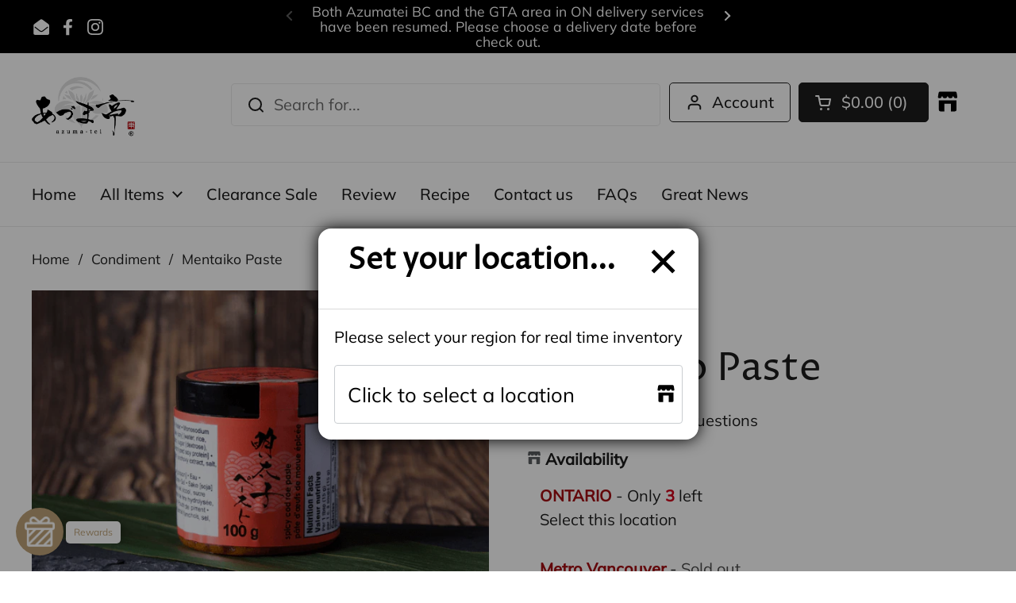

--- FILE ---
content_type: text/javascript
request_url: https://cdn.shopify.com/extensions/019bc105-a8cf-78a3-8515-d231da4c16ff/inventory-info-theme-exrtensions-178/assets/454.a7afd7ee3f1d03df717f.chunk.js
body_size: 3722
content:
/*! For license information please see 454.a7afd7ee3f1d03df717f.chunk.js.LICENSE.txt */
"use strict";(self.webpackChunkinventory_info_ui=self.webpackChunkinventory_info_ui||[]).push([[454],{454:(t,n,e)=>{e.d(n,{default:()=>V});var o=e(404),r=e(68),i=e(957),a=e(91),c=e(213),u=e(459),l=e(353),s=e(948),f=e(904);function d(){var t=(0,c.M)(l.ai);return t?t.locationId:""}function y(t){var n=arguments.length>1&&void 0!==arguments[1]&&arguments[1];return function(t){return(0,u.iH)({attributes:{__loc_inv_app:JSON.stringify({locationIds:[parseInt(t)]})}}).then(function(){p({locationId:parseInt(t)})})}(t).then(function(){(0,s.rC)(f.r.SELECTED_LOCATION_ID_CHANGED,{locationId:t}),n&&w(t).then(function(t){(0,s.rC)(f.r.LOCATION_SELECTED,t)})})}function p(t){var n=(0,c.M)(l.ai)||{};(0,c.d)(l.ai,Object.assign(n,t))}function v(t){return t.defaultLocation&&t.defaultLocation.id}function h(t){return t.stockLocationRules.inCountryRule.showModalOnVisit}function b(t){return window.inventoryInfo.pageType&&t.stockLocationRules.inCountryRule.modalSettings&&t.stockLocationRules.inCountryRule.modalSettings.hiddenOnPages&&t.stockLocationRules.inCountryRule.modalSettings.hiddenOnPages.indexOf(window.inventoryInfo.pageType)>=0}function m(){var t=(0,c.M)(l.ai);return!!t&&t.appEmbed}function w(t){return new Promise(function(n){var e=t?parseInt(t):d();e===l.kb?n((0,l.fO)(window.inventoryInfo.settings)):e&&(0,u.Vs)((0,l.yo)()).then(function(t){var o=t.locations.find(function(t){return t.id===e});n(o)})})}function g(t){return g="function"==typeof Symbol&&"symbol"==typeof Symbol.iterator?function(t){return typeof t}:function(t){return t&&"function"==typeof Symbol&&t.constructor===Symbol&&t!==Symbol.prototype?"symbol":typeof t},g(t)}function O(t,n){var e=Object.keys(t);if(Object.getOwnPropertySymbols){var o=Object.getOwnPropertySymbols(t);n&&(o=o.filter(function(n){return Object.getOwnPropertyDescriptor(t,n).enumerable})),e.push.apply(e,o)}return e}function S(t){for(var n=1;n<arguments.length;n++){var e=null!=arguments[n]?arguments[n]:{};n%2?O(Object(e),!0).forEach(function(n){L(t,n,e[n])}):Object.getOwnPropertyDescriptors?Object.defineProperties(t,Object.getOwnPropertyDescriptors(e)):O(Object(e)).forEach(function(n){Object.defineProperty(t,n,Object.getOwnPropertyDescriptor(e,n))})}return t}function L(t,n,e){return(n=function(t){var n=function(t){if("object"!=g(t)||!t)return t;var n=t[Symbol.toPrimitive];if(void 0!==n){var e=n.call(t,"string");if("object"!=g(e))return e;throw new TypeError("@@toPrimitive must return a primitive value.")}return String(t)}(t);return"symbol"==g(n)?n:n+""}(n))in t?Object.defineProperty(t,n,{value:e,enumerable:!0,configurable:!0,writable:!0}):t[n]=e,t}function I(t,n){(null==n||n>t.length)&&(n=t.length);for(var e=0,o=Array(n);e<n;e++)o[e]=t[e];return o}var j="placeholder",P="Click to select a location";function _(){var t,n,e=(0,o.NT)(a.A),c=e.settings,u=e.locations,l=e.shopLocale,s=e.selectedLocationId,f=(t=(0,o.J0)({open:!0,err:null,selectedLocationId:s}),n=2,function(t){if(Array.isArray(t))return t}(t)||function(t,n){var e=null==t?null:"undefined"!=typeof Symbol&&t[Symbol.iterator]||t["@@iterator"];if(null!=e){var o,r,i,a,c=[],u=!0,l=!1;try{if(i=(e=e.call(t)).next,0===n){if(Object(e)!==e)return;u=!1}else for(;!(u=(o=i.call(e)).done)&&(c.push(o.value),c.length!==n);u=!0);}catch(t){l=!0,r=t}finally{try{if(!u&&null!=e.return&&(a=e.return(),Object(a)!==a))return}finally{if(l)throw r}}return c}}(t,n)||function(t,n){if(t){if("string"==typeof t)return I(t,n);var e={}.toString.call(t).slice(8,-1);return"Object"===e&&t.constructor&&(e=t.constructor.name),"Map"===e||"Set"===e?Array.from(t):"Arguments"===e||/^(?:Ui|I)nt(?:8|16|32)(?:Clamped)?Array$/.test(e)?I(t,n):void 0}}(t,n)||function(){throw new TypeError("Invalid attempt to destructure non-iterable instance.\nIn order to be iterable, non-array objects must have a [Symbol.iterator]() method.")}()),d=f[0],p=f[1],v=c.stockLocationRules.inCountryRule.modalSettings,h=v&&v.headerText||"Shop from location ...",b=v&&v.description||"",m=v?v.placeholder:P;return(0,o.h)(i.A,{id:"iia-locationModal",className:"iia-locationModal",open:d.open,title:h,onClose:function(){return p(S(S({},d),{},{open:!1}))}},(0,o.h)(o.FK,null,(0,o.h)("div",{class:"iia-modal-description",dangerouslySetInnerHTML:{__html:b}},b),(0,o.h)("select",{id:"iia-locations-select",class:"iia-locations-select",onChange:function(t){var n;(n=t.target.value)!==j&&y(n,!0).then(function(){window.setTimeout(function(){p(S(S({},d),{},{open:!1}))},500)}).catch(function(t){t&&422===t.status&&p(S(S({},d),{},{err:"<div>There is a problem with some items in your cart:</div><div>".concat(t.message,"</div>")}))})}},(0,o.h)("option",{value:j},m||P),u.map(function(t){return(0,o.h)("option",{key:t.id,value:t.id,selected:t.id===s},(0,r.p3)(t,l))})),d.err&&(0,o.h)("div",{id:"iia-modal-err",class:"iia-modal-err",dangerouslySetInnerHTML:{__html:d.err}})))}var E=e(58),C=e(567);var T="filter.v.m.locationInventory.locations";function k(t,n){var e=function(t){if(n.stockLocationRules.inCountryRule.autoFilter)return t>0?w(t).then(function(t){var n;return t&&t.name&&(n=t.name,document.querySelectorAll('a[href*="collection"]').forEach(function(t){var e=new URL(t.href,window.location.origin);e.searchParams.set(T,n),t.href=e.toString()})),Promise.resolve(t)}):(document.querySelectorAll('a[href*="collection"]').forEach(function(t){var n=new URL(t.href,window.location.origin);n.searchParams.delete(T),t.href=n.toString()}),A(),Promise.resolve())};document.addEventListener(f.r.SELECTED_LOCATION_ID_CHANGED,function(t){t.detail.locationId&&e(parseInt(t.detail.locationId)).then(function(t){A(t?t.name:null)})}),e(t)}function A(t){if(window.location.pathname.includes("/collections/")){var n=new URL(window.location.href);t?(n.searchParams.set(T,t),window.location.href=n.toString()):n.searchParams.has(T)&&(n.searchParams.delete(T),window.location.href=n.toString())}}var R=e(584),D=e(809);function N(t){return N="function"==typeof Symbol&&"symbol"==typeof Symbol.iterator?function(t){return typeof t}:function(t){return t&&"function"==typeof Symbol&&t.constructor===Symbol&&t!==Symbol.prototype?"symbol":typeof t},N(t)}function M(){var t,n,e="function"==typeof Symbol?Symbol:{},o=e.iterator||"@@iterator",r=e.toStringTag||"@@toStringTag";function i(e,o,r,i){var u=o&&o.prototype instanceof c?o:c,l=Object.create(u.prototype);return U(l,"_invoke",function(e,o,r){var i,c,u,l=0,s=r||[],f=!1,d={p:0,n:0,v:t,a:y,f:y.bind(t,4),d:function(n,e){return i=n,c=0,u=t,d.n=e,a}};function y(e,o){for(c=e,u=o,n=0;!f&&l&&!r&&n<s.length;n++){var r,i=s[n],y=d.p,p=i[2];e>3?(r=p===o)&&(u=i[(c=i[4])?5:(c=3,3)],i[4]=i[5]=t):i[0]<=y&&((r=e<2&&y<i[1])?(c=0,d.v=o,d.n=i[1]):y<p&&(r=e<3||i[0]>o||o>p)&&(i[4]=e,i[5]=o,d.n=p,c=0))}if(r||e>1)return a;throw f=!0,o}return function(r,s,p){if(l>1)throw TypeError("Generator is already running");for(f&&1===s&&y(s,p),c=s,u=p;(n=c<2?t:u)||!f;){i||(c?c<3?(c>1&&(d.n=-1),y(c,u)):d.n=u:d.v=u);try{if(l=2,i){if(c||(r="next"),n=i[r]){if(!(n=n.call(i,u)))throw TypeError("iterator result is not an object");if(!n.done)return n;u=n.value,c<2&&(c=0)}else 1===c&&(n=i.return)&&n.call(i),c<2&&(u=TypeError("The iterator does not provide a '"+r+"' method"),c=1);i=t}else if((n=(f=d.n<0)?u:e.call(o,d))!==a)break}catch(n){i=t,c=1,u=n}finally{l=1}}return{value:n,done:f}}}(e,r,i),!0),l}var a={};function c(){}function u(){}function l(){}n=Object.getPrototypeOf;var s=[][o]?n(n([][o]())):(U(n={},o,function(){return this}),n),f=l.prototype=c.prototype=Object.create(s);function d(t){return Object.setPrototypeOf?Object.setPrototypeOf(t,l):(t.__proto__=l,U(t,r,"GeneratorFunction")),t.prototype=Object.create(f),t}return u.prototype=l,U(f,"constructor",l),U(l,"constructor",u),u.displayName="GeneratorFunction",U(l,r,"GeneratorFunction"),U(f),U(f,r,"Generator"),U(f,o,function(){return this}),U(f,"toString",function(){return"[object Generator]"}),(M=function(){return{w:i,m:d}})()}function U(t,n,e,o){var r=Object.defineProperty;try{r({},"",{})}catch(t){r=0}U=function(t,n,e,o){function i(n,e){U(t,n,function(t){return this._invoke(n,e,t)})}n?r?r(t,n,{value:e,enumerable:!o,configurable:!o,writable:!o}):t[n]=e:(i("next",0),i("throw",1),i("return",2))},U(t,n,e,o)}function H(t,n,e,o,r,i,a){try{var c=t[i](a),u=c.value}catch(t){return void e(t)}c.done?n(u):Promise.resolve(u).then(o,r)}function x(t,n){var e=Object.keys(t);if(Object.getOwnPropertySymbols){var o=Object.getOwnPropertySymbols(t);n&&(o=o.filter(function(n){return Object.getOwnPropertyDescriptor(t,n).enumerable})),e.push.apply(e,o)}return e}function G(t){for(var n=1;n<arguments.length;n++){var e=null!=arguments[n]?arguments[n]:{};n%2?x(Object(e),!0).forEach(function(n){J(t,n,e[n])}):Object.getOwnPropertyDescriptors?Object.defineProperties(t,Object.getOwnPropertyDescriptors(e)):x(Object(e)).forEach(function(n){Object.defineProperty(t,n,Object.getOwnPropertyDescriptor(e,n))})}return t}function J(t,n,e){return(n=function(t){var n=function(t){if("object"!=N(t)||!t)return t;var n=t[Symbol.toPrimitive];if(void 0!==n){var e=n.call(t,"string");if("object"!=N(e))return e;throw new TypeError("@@toPrimitive must return a primitive value.")}return String(t)}(t);return"symbol"==N(n)?n:n+""}(n))in t?Object.defineProperty(t,n,{value:e,enumerable:!0,configurable:!0,writable:!0}):t[n]=e,t}function B(t,n){(null==n||n>t.length)&&(n=t.length);for(var e=0,o=Array(n);e<n;e++)o[e]=t[e];return o}function F(t){var n,e,r=t.settings,i=t.selectedLocationId,c=(n=(0,o.J0)({locations:null}),e=2,function(t){if(Array.isArray(t))return t}(n)||function(t,n){var e=null==t?null:"undefined"!=typeof Symbol&&t[Symbol.iterator]||t["@@iterator"];if(null!=e){var o,r,i,a,c=[],u=!0,l=!1;try{if(i=(e=e.call(t)).next,0===n){if(Object(e)!==e)return;u=!1}else for(;!(u=(o=i.call(e)).done)&&(c.push(o.value),c.length!==n);u=!0);}catch(t){l=!0,r=t}finally{try{if(!u&&null!=e.return&&(a=e.return(),Object(a)!==a))return}finally{if(l)throw r}}return c}}(n,e)||function(t,n){if(t){if("string"==typeof t)return B(t,n);var e={}.toString.call(t).slice(8,-1);return"Object"===e&&t.constructor&&(e=t.constructor.name),"Map"===e||"Set"===e?Array.from(t):"Arguments"===e||/^(?:Ui|I)nt(?:8|16|32)(?:Clamped)?Array$/.test(e)?B(t,n):void 0}}(n,e)||function(){throw new TypeError("Invalid attempt to destructure non-iterable instance.\nIn order to be iterable, non-array objects must have a [Symbol.iterator]() method.")}()),s=c[0],f=c[1],d=(0,l.CD)(),y=(0,l.yo)(),v=r.stockLocationRules.inCountryRule.locationPicker;return(0,o.vJ)(function(){(0,u.Vs)(y).then(function(t){var n=(0,E.Xj)(t.locations,r),e=(0,C.JL)(n);if(r.onlineLocation){var o=(0,l.fO)(window.inventoryInfo.settings);e.splice(0,0,o)}f(G(G({},s),{},{locations:e}))}),m()||(0,u.iH)({attributes:{__loc_inv_app:JSON.stringify({appEmbed:!0})}}).then(function(){p({appEmbed:!0})})},[]),s.locations?(0,o.h)(a.A.Provider,{value:{shop:y,shopLocale:d,settings:window.inventoryInfo.settings,locations:s.locations,selectedLocationId:i}},"modalPicker"===v&&(0,o.h)(_,null)):null}function V(){return X.apply(this,arguments)}function X(){var t;return t=M().m(function t(){var n,e,i;return M().w(function(t){for(;;)switch(t.n){case 0:if(n=window.inventoryInfo.settings,e=d(),i=v(n),k(e||i,n),!e){t.n=1;break}return(0,r.cY)("Selected location ID:",e),t.a(2);case 1:if(!i){t.n=3;break}return(0,r.cY)("Default Selected location ID:",i),t.n=2,y(i);case 2:return t.a(2);case 3:if(m()||(0,u.iH)({attributes:{__loc_inv_app:JSON.stringify({appEmbed:!0})}}).then(function(){p({appEmbed:!0})}),h(n)){t.n=4;break}return(0,r.cY)("Hiding Picker on visit"),t.a(2);case 4:if(!b(n)){t.n=5;break}return(0,r.cY)("Hiding Picker on Page"),t.a(2);case 5:(0,o.XX)((0,o.h)(F,{settings:n,selectedLocationId:e||i}),document.createElement("div"));case 6:return t.a(2)}},t)}),X=function(){var n=this,e=arguments;return new Promise(function(o,r){var i=t.apply(n,e);function a(t){H(i,o,r,a,c,"next",t)}function c(t){H(i,o,r,a,c,"throw",t)}a(void 0)})},X.apply(this,arguments)}window.inventoryInfo.api.showLocationPicker=function(){(0,o.XX)((0,o.h)(F,{settings:window.inventoryInfo.settings,selectedLocationId:d()||v(window.inventoryInfo.settings)}),document.createElement("div"))},window.inventoryInfo.api.selectLocation=function(t){y(t)},window.inventoryInfo.api.getSelectedLocationId=d,window.inventoryInfo.api.getSelectedLocation=w,window.inventoryInfo.components.SelectedLocationInfoLink=function(t){var n=t.settings,e=t.locationId;if(!window.inventoryInfo.api.getSelectedLocationId)return null;var r=n.stockLocationRules.inCountryRule.widgetSettings;if(window.inventoryInfo.api.getSelectedLocationId()===e){var i=r&&r.selectedLocationLabel||'<span class="iia-selected-location-text">Your selected location</span> <a class="iia-change-location" href="javascript:window.inventoryInfo.api.showLocationPicker(true)">Change</a>',a='<span class="iia-icon iia-selected-store-icon"></span>'.concat(i);return(0,o.h)("div",{class:"iia-select-location-info iia-selected-location-container",dangerouslySetInnerHTML:{__html:a}})}var c=r?r.selectThisLocationLabel:void 0;return c?(0,o.h)("span",{dangerouslySetInnerHTML:{__html:c.replace(f.M.locationId,e)}}):(0,o.h)("a",{class:"iia-select-this-location",href:"javascript:window.inventoryInfo.api.selectLocation(".concat(e,")")},"Select this location")},window.inventoryInfo.components.LocationSelectionError=function(){return(0,o.h)("div",{class:"iia-regional-message"})},window.inventoryInfo.hooks.useSelectedLocationRule=function(){return{applySelectedLocationRule:function(t,n){var e=d();if(e){var o=e===l.kb?(0,R.A)(t.inventoryLocations,n,t.inventoryManagement):t.inventoryLocations.find(function(t){return t.location.id===e});o&&(o.quantity<=0&&!(0,l.wB)(t)?(0,s.rC)(D.sV.BLOCK_ATC_BUTTON,{type:D.EU.SELECTED_LOCATION_RULE}):(0,s.rC)(D.sV.UNBLOCK_ATC_BUTTON,{type:D.EU.SELECTED_LOCATION_RULE}))}}}},window.inventoryInfo.internalApis.getSelectedLocations=function(t,n){if(!function(t){if(!t.stockLocationRules)return!1;var n=t.stockLocationRules.inCountryRule;return!(!n||!n.locationPicker)&&n}(n))return t;var e=function(t){var n=(0,l.fw)();if(n)return t.find(function(t){return t.location.id===n})}(t);return e&&n.showLocationByRules?e?[e]:[]:t}}}]);
//# sourceMappingURL=454.a7afd7ee3f1d03df717f.chunk.js.map